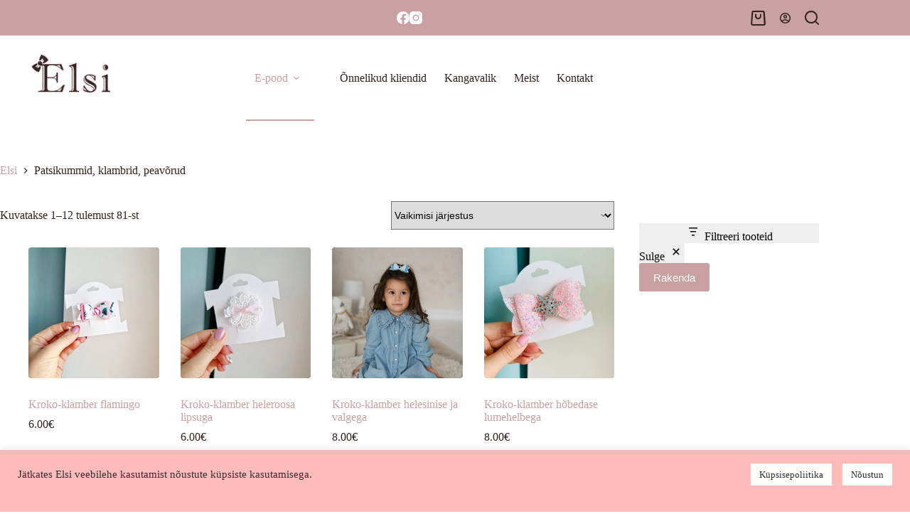

--- FILE ---
content_type: text/css
request_url: https://elsi.ee/wp-content/cache/wpfc-minified/duoklm0s/2f5yq.css
body_size: 371
content:
@font-face {
font-family: 'icomoon';
src:url(//elsi.ee/wp-content/plugins/ct-size-guide/assets/css/fonts/icomoon.eot?8alxhk);
src:url(//elsi.ee/wp-content/plugins/ct-size-guide/assets/css/fonts/icomoon.eot?#iefix8alxhk) format('embedded-opentype'),
url(//elsi.ee/wp-content/plugins/ct-size-guide/assets/css/fonts/icomoon.woff?8alxhk) format('woff'),
url(//elsi.ee/wp-content/plugins/ct-size-guide/assets/css/fonts/icomoon.ttf?8alxhk) format('truetype'),
url(//elsi.ee/wp-content/plugins/ct-size-guide/assets/css/fonts/icomoon.svg?8alxhk#icomoon) format('svg');
font-weight: normal;
font-style: normal;
}
@font-face {
font-family: 'icomoon2';
src:  url(//elsi.ee/wp-content/plugins/ct-size-guide/assets/css/fonts/icomoon2.eot?xcoq05);
src:  url(//elsi.ee/wp-content/plugins/ct-size-guide/assets/css/fonts/icomoon2.eot?xcoq05#iefix) format('embedded-opentype'),
url(//elsi.ee/wp-content/plugins/ct-size-guide/assets/css/fonts/icomoon2.ttf?xcoq05) format('truetype'),
url(//elsi.ee/wp-content/plugins/ct-size-guide/assets/css/fonts/icomoon2.woff?xcoq05) format('woff'),
url(//elsi.ee/wp-content/plugins/ct-size-guide/assets/css/fonts/icomoon2.svg?xcoq05#icomoon) format('svg');
font-weight: normal;
font-style: normal;
}
@font-face {
font-family: 'Glyphicons Halflings';
src: url(//elsi.ee/wp-content/plugins/ct-size-guide/assets/css/fonts/glyphicons-halflings-regular.eot);
src: url(//elsi.ee/wp-content/plugins/ct-size-guide/assets/css/fonts/glyphicons-halflings-regular.eot?#iefix) format('embedded-opentype'),
url(//elsi.ee/wp-content/plugins/ct-size-guide/assets/css/fonts/glyphicons-halflings-regular.woff) format('woff'),
url(//elsi.ee/wp-content/plugins/ct-size-guide/assets/css/fonts/glyphicons-halflings-regular.ttf) format('truetype'),
url(//elsi.ee/wp-content/plugins/ct-size-guide/assets/css/fonts/glyphicons-halflings-regular.svg#glyphicons-halflingsregular) format('svg');
}
.ct_single_size_table [class^="icon-"], .ct_single_size_table [class*=" icon-"] {
font-family: 'icomoon';
speak: none;
font-style: normal;
font-weight: normal;
font-variant: normal;
text-transform: none;
line-height: 1; -webkit-font-smoothing: antialiased;
-moz-osx-font-smoothing: grayscale;
}
li#menu-posts-ct_size_guide .dashicons-admin-post:before, .dashicons-format-standard:before, #adminmenu #menu-posts-ct_size_guide div.wp-menu-image:before {
font-family: 'icomoon' !important;
content: '\f000' !important;
font-size: 15px;
padding-top: 9px;
}
.icon-plus:before {
content: "\ea0a";
}
.icon-minus:before {
content: "\ea0b";
}
.icon-tab:before {
content: "\ea45";
}

--- FILE ---
content_type: text/javascript
request_url: https://elsi.ee/wp-content/plugins/woocommerce/assets/client/blocks/woocommerce/product-filter-chips.js?ver=2ea788b5a6bf173d3047
body_size: 424
content:
import*as t from"@wordpress/interactivity";var e={d:(t,r)=>{for(var o in r)e.o(r,o)&&!e.o(t,o)&&Object.defineProperty(t,o,{enumerable:!0,get:r[o]})},o:(t,e)=>Object.prototype.hasOwnProperty.call(t,e)};const r=(o={getContext:()=>t.getContext,store:()=>t.store},n={},e.d(n,o),n);var o,n;function c(t,e){if(!t)return null;const r=window.getComputedStyle(t)[e];if("rgba(0, 0, 0, 0)"!==r&&"transparent"!==r){const t=r.match(/\d+/g);if(!t||t.length<3)return null;const[e,o,n]=t.slice(0,3);return`rgb(${e}, ${o}, ${n})`}return c(t.parentElement,e)}(function(){const t=document.querySelector(".wc-block-product-filter-chips__items");if(!t)return;const e=document.createElement("style"),r=c(t,"backgroundColor")||"#fff",o=c(t,"color")||"#000";e.appendChild(document.createTextNode(`:where(.wc-block-product-filter-chips__item)[aria-checked="true"] {\n\t\t\t\tbackground-color: ${o};\n\t\t\t\tcolor: ${r};\n\t\t\t\tborder-color: ${o};\n\t\t\t}\n\n\t\t\t:where(.wc-block-product-filter-chips__item)[aria-checked="true"]:hover {\n\t\t\t\tbackground-color: color-mix(in srgb,${o} 85%,transparent)\n\t\t\t}`)),document.head.appendChild(e)})(),(0,r.store)("woocommerce/product-filters",{actions:{showAllChips:()=>{(0,r.getContext)().showAll=!0}}});